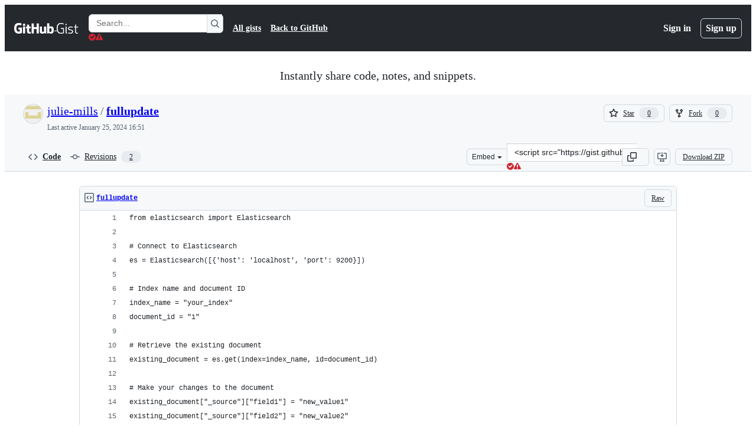

--- FILE ---
content_type: application/javascript
request_url: https://github.githubassets.com/assets/environment-4b1518f5fbee.js
body_size: 3904
content:
"use strict";(globalThis.webpackChunk_github_ui_github_ui=globalThis.webpackChunk_github_ui_github_ui||[]).push([[75294],{13523:(e,t,r)=>{r.d(t,{$r:()=>i,M1:()=>c,li:()=>o,pS:()=>l,wE:()=>s});var n=r(71315);let o="X-Fetch-Nonce",a=new Set;function i(e){a.add(e)}function c(){return a.values().next().value||""}function s(e){let t={};return void 0!==e&&(t["X-Fetch-Nonce-To-Validate"]=e),void 0===e?t[o]=c():a.has(e)?t[o]=e:t[o]=Array.from(a).join(","),t}function l(){let e=n.XC?.head?.querySelector('meta[name="fetch-nonce"]')?.content||"";e&&i(e)}},25125:(e,t,r)=>{var n=r(38102),o=r(71315);o.cg?.addEventListener("error",e=>{e.error&&(0,n.N7)(e.error)}),o.cg?.addEventListener("unhandledrejection",async e=>{if(e.promise)try{await e.promise}catch(e){(0,n.N7)(e)}}),o.cg?.location.hash==="#b00m"&&setTimeout(()=>{throw Error("b00m")}),r(89272);var a=r(82518);let i=fetch;function c({input:e,error:t,status:r}){if(!t)return;let n=e instanceof Request?e.url:e.toString();(0,a.iv)({incrementKey:"FETCH_ERROR",requestUrl:window.location.href,referredRequestUrl:n,incrementTags:{status:String(r)}},!1,1)}let s=/\breact-(?:dom|lib|profiling)\b/;function l(e){return!!e&&s.test(e)}var u=r(77065),m=r(51987);let f=window.fetch,h=(e,t)=>{if(e instanceof Request){let t={...Object.fromEntries(e.headers.entries()),...(0,m.kt)()};return f(new Request(e,{headers:t}))}{let r={...t?.headers??{},...(0,m.kt)()};return f(new Request(e,{...t,headers:r}))}};document.documentElement.hasAttribute("override-fetch")&&window.fetch!==h&&(window.fetch=h);var d=r(13523),p=r(88057);if((0,u.Bb)(),"undefined"!=typeof document){if(o.cg&&(o.cg.fetch=async(e,t)=>{try{let r=await i(e,t);return c({input:e,error:!r.ok,status:r.status}),r}catch(t){throw c({input:e,error:!0,status:"unknown"}),t}}),"function"==typeof Node&&Node.prototype){let e=Node.prototype.removeChild;Node.prototype.removeChild=function(t){try{return e.apply(this,[t])}catch(e){if(e instanceof Error&&l(e.stack))return t;throw e}}}if("function"==typeof Node&&Node.prototype){let e=Node.prototype.insertBefore;Node.prototype.insertBefore=function(t,r){try{return e.apply(this,[t,r])}catch(e){if(e instanceof Error&&l(e.stack))return t;throw e}}}(0,d.pS)(),(0,p.kt)()}},38102:(e,t,r)=>{let n;r.d(t,{AW:()=>w,fE:()=>g,N7:()=>S});var o=r(36301),a=r(77065),i=r(24212);function c(e){return(0,i.q)(e.stack||"").map(e=>({filename:e.file||"",function:String(e.methodName),lineno:(e.lineNumber||0).toString(),colno:(e.column||0).toString()}))}function s(e){let t=document.querySelectorAll(e);if(t.length>0)return t[t.length-1]}var l=r(99223),u=r(71315),m=r(94416),f=r(69599),h=r(88057);let d=!1,p=0,y=Date.now(),g=new Set(["AbortError","AuthSessionExpiredError","TypeError","RateLimitError","NotAcceptableError","SecFetchDestError","FetchNetworkError"]),w=new Set(["Failed to fetch","NetworkError when attempting to fetch resource.","Unable to perform this operation. Please try again later."]);function S(e,t={}){if(!(e instanceof Error||"object"==typeof e&&null!==e&&"name"in e&&"string"==typeof e.name&&"message"in e&&"string"==typeof e.message)){if(function(e){if(!e||"boolean"==typeof e||"number"==typeof e)return!0;if("string"==typeof e){if(N.some(t=>e.includes(t)))return!0}else if("object"==typeof e&&"string"==typeof e.message&&"number"==typeof e.code)return!0;return!1}(e))return;let r=Error(),n=function(e){try{return JSON.stringify(e)}catch{return"Unserializable"}}(e);v(b({type:"UnknownError",value:`Unable to report error, due to a thrown non-Error type: ${typeof e}, with value ${n}`,stacktrace:c(r),catalogService:document.head?.querySelector('meta[name="current-catalog-service"]')?.content,catalogServiceHash:document.head?.querySelector('meta[name="current-catalog-service-hash"]')?.content},t));return}e.name&&("AbortError"===e.name||"RateLimitError"===e.name||"NotAcceptableError"===e.name||"SecFetchDestError"===e.name||"FetchNetworkError"===e.name||g.has(e.name)&&w.has(e.message)||e.name.startsWith("ApiError")&&w.has(e.message))||v(b({type:e.name,value:e.message,stacktrace:c(e),catalogService:e.catalogService||document.head?.querySelector('meta[name="current-catalog-service"]')?.content,catalogServiceHash:e.catalogServiceHash||document.head?.querySelector('meta[name="current-catalog-service-hash"]')?.content},t))}async function v(e){if(!(!E&&!d&&p<10&&(n??(n=(0,a.TT)()&&function(){let e=u.cg?.history,t=u.cg?.location;if(!e||!t)return!1;try{return e.replaceState(e.state,document.title,t.href),!0}catch{return!1}}()))))return;let t=document.head?.querySelector('meta[name="browser-errors-url"]')?.content;if(t){if(e.error.stacktrace.some(e=>q.test(e.filename)||q.test(e.function))){d=!0;return}p++;try{await fetch(t,{method:"post",body:JSON.stringify({context:e,target:document.head?.querySelector('meta[name="ui-target"]')?.content||"full"})})}catch{}}}function b(e,t={}){let r,n={...t};return(0,f.G7)("failbot_report_error_react_apps_on_page")&&!n.reactAppName&&(n.reactAppName=function(e){let t=function(){let e=new Set;for(let[t,r]of A)for(let n of document.querySelectorAll(t))if(n instanceof HTMLElement){let t=n.getAttribute(r);t&&e.add(t)}return Array.from(e)}();if(!t||!t.length||!e||!e.length)return;let r=new Set;for(let n of e){if(!n||!n.filename)continue;let e=n.filename.split(/[\\/]/).pop();if(!e||r.has(e))continue;r.add(e);let o=t.find(t=>e.toLowerCase().includes(t.toLowerCase()));if(o)return o}}(e.stacktrace)),Object.assign({error:e,sanitizedUrl:`${window.location.protocol}//${window.location.host}${((r=s("meta[name=analytics-location]"))?r.content:window.location.pathname)+function(){let e=s("meta[name=analytics-location-query-strip]"),t="";e||(t=window.location.search);let r=s("meta[name=analytics-location-params]");for(let e of(r&&(t+=(t?"&":"?")+r.content),document.querySelectorAll("meta[name=analytics-param-rename]"))){let r=e.content.split(":",2);t=t.replace(RegExp(`(^|[?&])${r[0]}($|=)`,"g"),`$1${r[1]}$2`)}return t}()}`||window.location.href,readyState:document.readyState,referrer:(0,m.dR)(),timeSinceLoad:Math.round(Date.now()-y),user:function(){let e=document.head?.querySelector('meta[name="user-login"]')?.content;if(e)return e;let t=(0,o.y)();return`anonymous-${t}`}()||void 0,actorId:document.head?.querySelector('meta[name="octolytics-actor-id"]')?.content,bundler:l.v,ui:"vite-tss"===l.v,release:document.head?.querySelector('meta[name="release"]')?.content,pastRequestIds:(0,h.xA)()},n)}let q=/(chrome|moz|safari)-extension:\/\//,E=!1;u.cg?.addEventListener("pageshow",()=>E=!1),u.cg?.addEventListener("pagehide",()=>E=!0),"function"==typeof BroadcastChannel&&new BroadcastChannel("shared-worker-error").addEventListener("message",e=>{S(e.data.error)});let N=["Object Not Found Matching Id","Not implemented on this platform","provider because it's not your default extension"],A=[["react-app","app-name"],["react-partial","partial-name"]]},51987:(e,t,r)=>{r.d(t,{jC:()=>c,kt:()=>a,tV:()=>i});var n=r(87057),o=r(13523);function a(e){let t={"X-Requested-With":"XMLHttpRequest",...(0,o.wE)(e)};return{...t,[n.S]:(0,n.O)()}}function i(e,t){for(let[r,n]of Object.entries(a(t)))e.set(r,n)}function c(e){return{"X-GitHub-App-Type":e}}},87057:(e,t,r)=>{r.d(t,{O:()=>i,S:()=>a});var n=r(71315);let o=n.cg?.document?.head?.querySelector('meta[name="release"]')?.content||"",a="X-GitHub-Client-Version";function i(){return o}},88057:(e,t,r)=>{r.d(t,{Ex:()=>i,kt:()=>s,xA:()=>c});var n=r(71315);let o=Array(10).fill(null),a=0;function i(e){o[a]=e,a=(a+1)%10}function c(){let e=[];for(let t=0;t<10;t++){let r=o[(a-1-t+10)%10];r&&e.push(r)}return e}function s(){let e=n.XC;if(!e)return;let t=e.querySelector('meta[name="request-id"]'),r=t?.getAttribute("content");r&&i(r)}},89272:()=>{if(void 0!==globalThis.Element&&void 0!==globalThis.Document&&(!("ariaNotify"in Element.prototype)||!("ariaNotify"in Document.prototype))){let e=`${Date.now()}`;try{e=crypto.randomUUID()}catch{}let t=Symbol(),r=`live-region-${e}`;let Message=class Message{element;message;priority="normal";constructor({element:e,message:t,priority:r="normal"}){this.element=e,this.message=t,this.priority=r}#e(){return this.element.isConnected&&!this.element.closest("[inert]")&&(this.element.ownerDocument.querySelector(CSS.supports("selector(:modal)")?":modal":"dialog[open]")?.contains(this.element)??!0)}async announce(){if(!this.#e())return;let e=this.element.closest("dialog")||this.element.closest("[role='dialog']")||this.element.getRootNode();(!e||e instanceof Document)&&(e=document.body);let n=e.querySelector(r);n||(n=document.createElement(r),e.append(n)),await new Promise(e=>setTimeout(e,250)),n.handleMessage(t,this.message)}};let n=new class MessageQueue{#t=[];#r;enqueue(e){let{priority:t}=e;if("high"===t){let t=this.#t.findLastIndex(e=>"high"===e.priority);this.#t.splice(t+1,0,e)}else this.#t.push(e);this.#r||this.#n()}async #n(){this.#r=this.#t.shift(),this.#r&&(await this.#r.announce(),this.#n())}};let LiveRegionCustomElement=class LiveRegionCustomElement extends HTMLElement{#o=this.attachShadow({mode:"closed"});connectedCallback(){this.ariaLive="polite",this.ariaAtomic="true",this.style.marginLeft="-1px",this.style.marginTop="-1px",this.style.position="absolute",this.style.width="1px",this.style.height="1px",this.style.overflow="hidden",this.style.clipPath="rect(0 0 0 0)",this.style.overflowWrap="normal"}handleMessage(e=null,r=""){t===e&&(this.#o.textContent==r&&(r+="\xa0"),this.#o.textContent=r)}};customElements.define(r,LiveRegionCustomElement),"ariaNotify"in Element.prototype||(Element.prototype.ariaNotify=function(e,{priority:t="normal"}={}){n.enqueue(new Message({element:this,message:e,priority:t}))}),"ariaNotify"in Document.prototype||(Document.prototype.ariaNotify=function(e,{priority:t="normal"}={}){n.enqueue(new Message({element:this.documentElement,message:e,priority:t}))})}},94416:(e,t,r)=>{r.d(t,{BW:()=>o,Ff:()=>h,HK:()=>S,JA:()=>A,LM:()=>d,Pv:()=>q,Vy:()=>f,ZW:()=>b,dR:()=>v,di:()=>p,fX:()=>E,gc:()=>N,k9:()=>w,my:()=>g,wG:()=>y,xT:()=>m});var n=r(95800);let o="reload",a="soft-nav:fail",i="soft-nav:fail-referrer",c="soft-nav:referrer",s="soft-nav:marker",l="soft-nav:react-app-name",u="soft-nav:latest-mechanism";function m(){(0,n.SO)(s,"0"),(0,n.Ai)(c),(0,n.Ai)(a),(0,n.Ai)(i),(0,n.Ai)(l),(0,n.Ai)(u)}function f(e){(0,n.SO)(s,e)}function h(){(0,n.SO)(s,"0")}function d(){let e=(0,n.Gq)(s);return e&&"0"!==e}function p(){return(0,n.Gq)(s)}function y(){return!!g()}function g(){return(0,n.Gq)(a)}function w(e){(0,n.SO)(a,e||o),(0,n.SO)(i,window.location.href)}function S(){(0,n.SO)(c,window.location.href)}function v(){return(0,n.Gq)(c)||document.referrer}function b(){let e=E();e?(0,n.SO)(l,e):(0,n.Ai)(l)}function q(){return(0,n.Gq)(l)}function E(){return document.querySelector("projects-v2")?"memex":document.querySelector('react-partial[partial-name="repos-overview"]')?"repos-overview":document.querySelector("react-app")?.getAttribute("app-name")}function N(){return!!document.querySelector("react-app")?.getAttribute("app-name")||!!document.querySelector("projects-v2")}function A(e){(0,n.SO)(u,e)}},95800:(e,t,r)=>{r.d(t,{Ai:()=>a,Gq:()=>n,SO:()=>o});let{getItem:n,setItem:o,removeItem:a}=(0,r(82075).A)("sessionStorage")}},e=>{e.O(0,[78298,6488,82075],()=>e(e.s=25125)),e.O()}]);
//# sourceMappingURL=environment-052db81f3b98.js.map